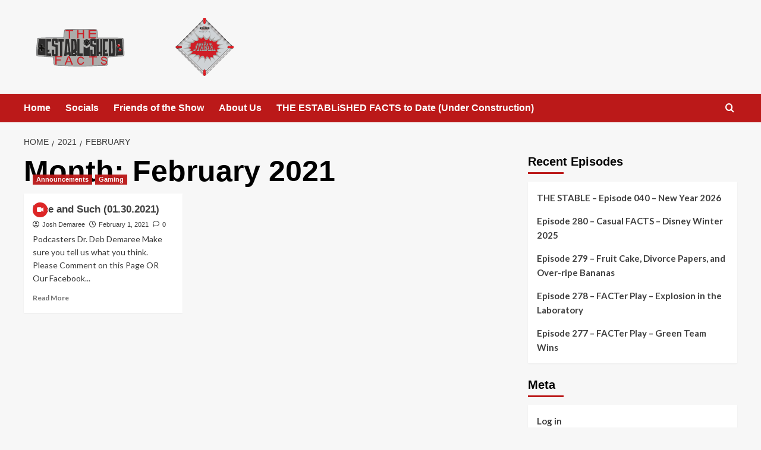

--- FILE ---
content_type: text/html; charset=UTF-8
request_url: https://theestablishedfacts.com/2021/02/
body_size: 12385
content:
<!doctype html>
<html lang="en-US">

<head>
  <meta charset="UTF-8">
  <meta name="viewport" content="width=device-width, initial-scale=1">
  <link rel="profile" href="https://gmpg.org/xfn/11">
  <title>February 2021 &#8211; THE ESTABLiSHED FACTS</title>
<meta name='robots' content='max-image-preview:large' />
<script src="/cdn-cgi/scripts/7d0fa10a/cloudflare-static/rocket-loader.min.js" data-cf-settings="2856ef8d4c53cd36eff6ebf4-|49"></script><link rel='preload' href='https://fonts.googleapis.com/css?family=Source%2BSans%2BPro%3A400%2C700%7CLato%3A400%2C700&#038;subset=latin&#038;display=swap' as='style' onload="this.onload=null;this.rel='stylesheet'" type='text/css' media='all' crossorigin='anonymous'>
<link rel='preconnect' href='https://fonts.googleapis.com' crossorigin='anonymous'>
<link rel='preconnect' href='https://fonts.gstatic.com' crossorigin='anonymous'>
<link rel='dns-prefetch' href='//secure.gravatar.com' />
<link rel='dns-prefetch' href='//stats.wp.com' />
<link rel='dns-prefetch' href='//fonts.googleapis.com' />
<link rel='dns-prefetch' href='//v0.wordpress.com' />
<link rel='preconnect' href='https://fonts.googleapis.com' />
<link rel='preconnect' href='https://fonts.gstatic.com' />
<link rel="alternate" type="application/rss+xml" title="THE ESTABLiSHED FACTS &raquo; Feed" href="https://theestablishedfacts.com/feed/" />
<link rel="alternate" type="application/rss+xml" title="THE ESTABLiSHED FACTS &raquo; Comments Feed" href="https://theestablishedfacts.com/comments/feed/" />
<style id='wp-img-auto-sizes-contain-inline-css' type='text/css'>
img:is([sizes=auto i],[sizes^="auto," i]){contain-intrinsic-size:3000px 1500px}
/*# sourceURL=wp-img-auto-sizes-contain-inline-css */
</style>
<style id='wp-emoji-styles-inline-css' type='text/css'>

	img.wp-smiley, img.emoji {
		display: inline !important;
		border: none !important;
		box-shadow: none !important;
		height: 1em !important;
		width: 1em !important;
		margin: 0 0.07em !important;
		vertical-align: -0.1em !important;
		background: none !important;
		padding: 0 !important;
	}
/*# sourceURL=wp-emoji-styles-inline-css */
</style>
<style id='wp-block-library-inline-css' type='text/css'>
:root{--wp-block-synced-color:#7a00df;--wp-block-synced-color--rgb:122,0,223;--wp-bound-block-color:var(--wp-block-synced-color);--wp-editor-canvas-background:#ddd;--wp-admin-theme-color:#007cba;--wp-admin-theme-color--rgb:0,124,186;--wp-admin-theme-color-darker-10:#006ba1;--wp-admin-theme-color-darker-10--rgb:0,107,160.5;--wp-admin-theme-color-darker-20:#005a87;--wp-admin-theme-color-darker-20--rgb:0,90,135;--wp-admin-border-width-focus:2px}@media (min-resolution:192dpi){:root{--wp-admin-border-width-focus:1.5px}}.wp-element-button{cursor:pointer}:root .has-very-light-gray-background-color{background-color:#eee}:root .has-very-dark-gray-background-color{background-color:#313131}:root .has-very-light-gray-color{color:#eee}:root .has-very-dark-gray-color{color:#313131}:root .has-vivid-green-cyan-to-vivid-cyan-blue-gradient-background{background:linear-gradient(135deg,#00d084,#0693e3)}:root .has-purple-crush-gradient-background{background:linear-gradient(135deg,#34e2e4,#4721fb 50%,#ab1dfe)}:root .has-hazy-dawn-gradient-background{background:linear-gradient(135deg,#faaca8,#dad0ec)}:root .has-subdued-olive-gradient-background{background:linear-gradient(135deg,#fafae1,#67a671)}:root .has-atomic-cream-gradient-background{background:linear-gradient(135deg,#fdd79a,#004a59)}:root .has-nightshade-gradient-background{background:linear-gradient(135deg,#330968,#31cdcf)}:root .has-midnight-gradient-background{background:linear-gradient(135deg,#020381,#2874fc)}:root{--wp--preset--font-size--normal:16px;--wp--preset--font-size--huge:42px}.has-regular-font-size{font-size:1em}.has-larger-font-size{font-size:2.625em}.has-normal-font-size{font-size:var(--wp--preset--font-size--normal)}.has-huge-font-size{font-size:var(--wp--preset--font-size--huge)}.has-text-align-center{text-align:center}.has-text-align-left{text-align:left}.has-text-align-right{text-align:right}.has-fit-text{white-space:nowrap!important}#end-resizable-editor-section{display:none}.aligncenter{clear:both}.items-justified-left{justify-content:flex-start}.items-justified-center{justify-content:center}.items-justified-right{justify-content:flex-end}.items-justified-space-between{justify-content:space-between}.screen-reader-text{border:0;clip-path:inset(50%);height:1px;margin:-1px;overflow:hidden;padding:0;position:absolute;width:1px;word-wrap:normal!important}.screen-reader-text:focus{background-color:#ddd;clip-path:none;color:#444;display:block;font-size:1em;height:auto;left:5px;line-height:normal;padding:15px 23px 14px;text-decoration:none;top:5px;width:auto;z-index:100000}html :where(.has-border-color){border-style:solid}html :where([style*=border-top-color]){border-top-style:solid}html :where([style*=border-right-color]){border-right-style:solid}html :where([style*=border-bottom-color]){border-bottom-style:solid}html :where([style*=border-left-color]){border-left-style:solid}html :where([style*=border-width]){border-style:solid}html :where([style*=border-top-width]){border-top-style:solid}html :where([style*=border-right-width]){border-right-style:solid}html :where([style*=border-bottom-width]){border-bottom-style:solid}html :where([style*=border-left-width]){border-left-style:solid}html :where(img[class*=wp-image-]){height:auto;max-width:100%}:where(figure){margin:0 0 1em}html :where(.is-position-sticky){--wp-admin--admin-bar--position-offset:var(--wp-admin--admin-bar--height,0px)}@media screen and (max-width:600px){html :where(.is-position-sticky){--wp-admin--admin-bar--position-offset:0px}}

/*# sourceURL=wp-block-library-inline-css */
</style><style id='global-styles-inline-css' type='text/css'>
:root{--wp--preset--aspect-ratio--square: 1;--wp--preset--aspect-ratio--4-3: 4/3;--wp--preset--aspect-ratio--3-4: 3/4;--wp--preset--aspect-ratio--3-2: 3/2;--wp--preset--aspect-ratio--2-3: 2/3;--wp--preset--aspect-ratio--16-9: 16/9;--wp--preset--aspect-ratio--9-16: 9/16;--wp--preset--color--black: #000000;--wp--preset--color--cyan-bluish-gray: #abb8c3;--wp--preset--color--white: #ffffff;--wp--preset--color--pale-pink: #f78da7;--wp--preset--color--vivid-red: #cf2e2e;--wp--preset--color--luminous-vivid-orange: #ff6900;--wp--preset--color--luminous-vivid-amber: #fcb900;--wp--preset--color--light-green-cyan: #7bdcb5;--wp--preset--color--vivid-green-cyan: #00d084;--wp--preset--color--pale-cyan-blue: #8ed1fc;--wp--preset--color--vivid-cyan-blue: #0693e3;--wp--preset--color--vivid-purple: #9b51e0;--wp--preset--gradient--vivid-cyan-blue-to-vivid-purple: linear-gradient(135deg,rgb(6,147,227) 0%,rgb(155,81,224) 100%);--wp--preset--gradient--light-green-cyan-to-vivid-green-cyan: linear-gradient(135deg,rgb(122,220,180) 0%,rgb(0,208,130) 100%);--wp--preset--gradient--luminous-vivid-amber-to-luminous-vivid-orange: linear-gradient(135deg,rgb(252,185,0) 0%,rgb(255,105,0) 100%);--wp--preset--gradient--luminous-vivid-orange-to-vivid-red: linear-gradient(135deg,rgb(255,105,0) 0%,rgb(207,46,46) 100%);--wp--preset--gradient--very-light-gray-to-cyan-bluish-gray: linear-gradient(135deg,rgb(238,238,238) 0%,rgb(169,184,195) 100%);--wp--preset--gradient--cool-to-warm-spectrum: linear-gradient(135deg,rgb(74,234,220) 0%,rgb(151,120,209) 20%,rgb(207,42,186) 40%,rgb(238,44,130) 60%,rgb(251,105,98) 80%,rgb(254,248,76) 100%);--wp--preset--gradient--blush-light-purple: linear-gradient(135deg,rgb(255,206,236) 0%,rgb(152,150,240) 100%);--wp--preset--gradient--blush-bordeaux: linear-gradient(135deg,rgb(254,205,165) 0%,rgb(254,45,45) 50%,rgb(107,0,62) 100%);--wp--preset--gradient--luminous-dusk: linear-gradient(135deg,rgb(255,203,112) 0%,rgb(199,81,192) 50%,rgb(65,88,208) 100%);--wp--preset--gradient--pale-ocean: linear-gradient(135deg,rgb(255,245,203) 0%,rgb(182,227,212) 50%,rgb(51,167,181) 100%);--wp--preset--gradient--electric-grass: linear-gradient(135deg,rgb(202,248,128) 0%,rgb(113,206,126) 100%);--wp--preset--gradient--midnight: linear-gradient(135deg,rgb(2,3,129) 0%,rgb(40,116,252) 100%);--wp--preset--font-size--small: 13px;--wp--preset--font-size--medium: 20px;--wp--preset--font-size--large: 36px;--wp--preset--font-size--x-large: 42px;--wp--preset--spacing--20: 0.44rem;--wp--preset--spacing--30: 0.67rem;--wp--preset--spacing--40: 1rem;--wp--preset--spacing--50: 1.5rem;--wp--preset--spacing--60: 2.25rem;--wp--preset--spacing--70: 3.38rem;--wp--preset--spacing--80: 5.06rem;--wp--preset--shadow--natural: 6px 6px 9px rgba(0, 0, 0, 0.2);--wp--preset--shadow--deep: 12px 12px 50px rgba(0, 0, 0, 0.4);--wp--preset--shadow--sharp: 6px 6px 0px rgba(0, 0, 0, 0.2);--wp--preset--shadow--outlined: 6px 6px 0px -3px rgb(255, 255, 255), 6px 6px rgb(0, 0, 0);--wp--preset--shadow--crisp: 6px 6px 0px rgb(0, 0, 0);}:root { --wp--style--global--content-size: 800px;--wp--style--global--wide-size: 1200px; }:where(body) { margin: 0; }.wp-site-blocks > .alignleft { float: left; margin-right: 2em; }.wp-site-blocks > .alignright { float: right; margin-left: 2em; }.wp-site-blocks > .aligncenter { justify-content: center; margin-left: auto; margin-right: auto; }:where(.wp-site-blocks) > * { margin-block-start: 24px; margin-block-end: 0; }:where(.wp-site-blocks) > :first-child { margin-block-start: 0; }:where(.wp-site-blocks) > :last-child { margin-block-end: 0; }:root { --wp--style--block-gap: 24px; }:root :where(.is-layout-flow) > :first-child{margin-block-start: 0;}:root :where(.is-layout-flow) > :last-child{margin-block-end: 0;}:root :where(.is-layout-flow) > *{margin-block-start: 24px;margin-block-end: 0;}:root :where(.is-layout-constrained) > :first-child{margin-block-start: 0;}:root :where(.is-layout-constrained) > :last-child{margin-block-end: 0;}:root :where(.is-layout-constrained) > *{margin-block-start: 24px;margin-block-end: 0;}:root :where(.is-layout-flex){gap: 24px;}:root :where(.is-layout-grid){gap: 24px;}.is-layout-flow > .alignleft{float: left;margin-inline-start: 0;margin-inline-end: 2em;}.is-layout-flow > .alignright{float: right;margin-inline-start: 2em;margin-inline-end: 0;}.is-layout-flow > .aligncenter{margin-left: auto !important;margin-right: auto !important;}.is-layout-constrained > .alignleft{float: left;margin-inline-start: 0;margin-inline-end: 2em;}.is-layout-constrained > .alignright{float: right;margin-inline-start: 2em;margin-inline-end: 0;}.is-layout-constrained > .aligncenter{margin-left: auto !important;margin-right: auto !important;}.is-layout-constrained > :where(:not(.alignleft):not(.alignright):not(.alignfull)){max-width: var(--wp--style--global--content-size);margin-left: auto !important;margin-right: auto !important;}.is-layout-constrained > .alignwide{max-width: var(--wp--style--global--wide-size);}body .is-layout-flex{display: flex;}.is-layout-flex{flex-wrap: wrap;align-items: center;}.is-layout-flex > :is(*, div){margin: 0;}body .is-layout-grid{display: grid;}.is-layout-grid > :is(*, div){margin: 0;}body{padding-top: 0px;padding-right: 0px;padding-bottom: 0px;padding-left: 0px;}a:where(:not(.wp-element-button)){text-decoration: none;}:root :where(.wp-element-button, .wp-block-button__link){background-color: #32373c;border-radius: 0;border-width: 0;color: #fff;font-family: inherit;font-size: inherit;font-style: inherit;font-weight: inherit;letter-spacing: inherit;line-height: inherit;padding-top: calc(0.667em + 2px);padding-right: calc(1.333em + 2px);padding-bottom: calc(0.667em + 2px);padding-left: calc(1.333em + 2px);text-decoration: none;text-transform: inherit;}.has-black-color{color: var(--wp--preset--color--black) !important;}.has-cyan-bluish-gray-color{color: var(--wp--preset--color--cyan-bluish-gray) !important;}.has-white-color{color: var(--wp--preset--color--white) !important;}.has-pale-pink-color{color: var(--wp--preset--color--pale-pink) !important;}.has-vivid-red-color{color: var(--wp--preset--color--vivid-red) !important;}.has-luminous-vivid-orange-color{color: var(--wp--preset--color--luminous-vivid-orange) !important;}.has-luminous-vivid-amber-color{color: var(--wp--preset--color--luminous-vivid-amber) !important;}.has-light-green-cyan-color{color: var(--wp--preset--color--light-green-cyan) !important;}.has-vivid-green-cyan-color{color: var(--wp--preset--color--vivid-green-cyan) !important;}.has-pale-cyan-blue-color{color: var(--wp--preset--color--pale-cyan-blue) !important;}.has-vivid-cyan-blue-color{color: var(--wp--preset--color--vivid-cyan-blue) !important;}.has-vivid-purple-color{color: var(--wp--preset--color--vivid-purple) !important;}.has-black-background-color{background-color: var(--wp--preset--color--black) !important;}.has-cyan-bluish-gray-background-color{background-color: var(--wp--preset--color--cyan-bluish-gray) !important;}.has-white-background-color{background-color: var(--wp--preset--color--white) !important;}.has-pale-pink-background-color{background-color: var(--wp--preset--color--pale-pink) !important;}.has-vivid-red-background-color{background-color: var(--wp--preset--color--vivid-red) !important;}.has-luminous-vivid-orange-background-color{background-color: var(--wp--preset--color--luminous-vivid-orange) !important;}.has-luminous-vivid-amber-background-color{background-color: var(--wp--preset--color--luminous-vivid-amber) !important;}.has-light-green-cyan-background-color{background-color: var(--wp--preset--color--light-green-cyan) !important;}.has-vivid-green-cyan-background-color{background-color: var(--wp--preset--color--vivid-green-cyan) !important;}.has-pale-cyan-blue-background-color{background-color: var(--wp--preset--color--pale-cyan-blue) !important;}.has-vivid-cyan-blue-background-color{background-color: var(--wp--preset--color--vivid-cyan-blue) !important;}.has-vivid-purple-background-color{background-color: var(--wp--preset--color--vivid-purple) !important;}.has-black-border-color{border-color: var(--wp--preset--color--black) !important;}.has-cyan-bluish-gray-border-color{border-color: var(--wp--preset--color--cyan-bluish-gray) !important;}.has-white-border-color{border-color: var(--wp--preset--color--white) !important;}.has-pale-pink-border-color{border-color: var(--wp--preset--color--pale-pink) !important;}.has-vivid-red-border-color{border-color: var(--wp--preset--color--vivid-red) !important;}.has-luminous-vivid-orange-border-color{border-color: var(--wp--preset--color--luminous-vivid-orange) !important;}.has-luminous-vivid-amber-border-color{border-color: var(--wp--preset--color--luminous-vivid-amber) !important;}.has-light-green-cyan-border-color{border-color: var(--wp--preset--color--light-green-cyan) !important;}.has-vivid-green-cyan-border-color{border-color: var(--wp--preset--color--vivid-green-cyan) !important;}.has-pale-cyan-blue-border-color{border-color: var(--wp--preset--color--pale-cyan-blue) !important;}.has-vivid-cyan-blue-border-color{border-color: var(--wp--preset--color--vivid-cyan-blue) !important;}.has-vivid-purple-border-color{border-color: var(--wp--preset--color--vivid-purple) !important;}.has-vivid-cyan-blue-to-vivid-purple-gradient-background{background: var(--wp--preset--gradient--vivid-cyan-blue-to-vivid-purple) !important;}.has-light-green-cyan-to-vivid-green-cyan-gradient-background{background: var(--wp--preset--gradient--light-green-cyan-to-vivid-green-cyan) !important;}.has-luminous-vivid-amber-to-luminous-vivid-orange-gradient-background{background: var(--wp--preset--gradient--luminous-vivid-amber-to-luminous-vivid-orange) !important;}.has-luminous-vivid-orange-to-vivid-red-gradient-background{background: var(--wp--preset--gradient--luminous-vivid-orange-to-vivid-red) !important;}.has-very-light-gray-to-cyan-bluish-gray-gradient-background{background: var(--wp--preset--gradient--very-light-gray-to-cyan-bluish-gray) !important;}.has-cool-to-warm-spectrum-gradient-background{background: var(--wp--preset--gradient--cool-to-warm-spectrum) !important;}.has-blush-light-purple-gradient-background{background: var(--wp--preset--gradient--blush-light-purple) !important;}.has-blush-bordeaux-gradient-background{background: var(--wp--preset--gradient--blush-bordeaux) !important;}.has-luminous-dusk-gradient-background{background: var(--wp--preset--gradient--luminous-dusk) !important;}.has-pale-ocean-gradient-background{background: var(--wp--preset--gradient--pale-ocean) !important;}.has-electric-grass-gradient-background{background: var(--wp--preset--gradient--electric-grass) !important;}.has-midnight-gradient-background{background: var(--wp--preset--gradient--midnight) !important;}.has-small-font-size{font-size: var(--wp--preset--font-size--small) !important;}.has-medium-font-size{font-size: var(--wp--preset--font-size--medium) !important;}.has-large-font-size{font-size: var(--wp--preset--font-size--large) !important;}.has-x-large-font-size{font-size: var(--wp--preset--font-size--x-large) !important;}
/*# sourceURL=global-styles-inline-css */
</style>

<link rel='stylesheet' id='covernews-google-fonts-css' href='https://fonts.googleapis.com/css?family=Source%2BSans%2BPro%3A400%2C700%7CLato%3A400%2C700&#038;subset=latin&#038;display=swap' type='text/css' media='all' />
<link rel='stylesheet' id='covernews-icons-css' href='https://theestablishedfacts.com/wp-content/themes/covernews/assets/icons/style.css?ver=6.9' type='text/css' media='all' />
<link rel='stylesheet' id='bootstrap-css' href='https://theestablishedfacts.com/wp-content/themes/covernews/assets/bootstrap/css/bootstrap.min.css?ver=6.9' type='text/css' media='all' />
<link rel='stylesheet' id='covernews-style-css' href='https://theestablishedfacts.com/wp-content/themes/covernews/style.min.css?ver=6.0.4' type='text/css' media='all' />
<script type="2856ef8d4c53cd36eff6ebf4-text/javascript" src="https://theestablishedfacts.com/wp-includes/js/jquery/jquery.min.js?ver=3.7.1" id="jquery-core-js"></script>
<script type="2856ef8d4c53cd36eff6ebf4-text/javascript" src="https://theestablishedfacts.com/wp-includes/js/jquery/jquery-migrate.min.js?ver=3.4.1" id="jquery-migrate-js"></script>
<link rel="https://api.w.org/" href="https://theestablishedfacts.com/wp-json/" /><link rel="EditURI" type="application/rsd+xml" title="RSD" href="https://theestablishedfacts.com/xmlrpc.php?rsd" />
<meta name="generator" content="WordPress 6.9" />
<meta name="generator" content="Seriously Simple Podcasting 3.14.2" />

<link rel="alternate" type="application/rss+xml" title="Podcast RSS feed" href="https://theestablishedfacts.com/feed/podcast" />

	<style>img#wpstats{display:none}</style>
		<style type="text/css">.recentcomments a{display:inline !important;padding:0 !important;margin:0 !important;}</style>        <style type="text/css">
                        .site-title,
            .site-description {
                position: absolute;
                clip: rect(1px, 1px, 1px, 1px);
                display: none;
            }

                    .elementor-template-full-width .elementor-section.elementor-section-full_width > .elementor-container,
        .elementor-template-full-width .elementor-section.elementor-section-boxed > .elementor-container{
            max-width: 1200px;
        }
        @media (min-width: 1600px){
            .elementor-template-full-width .elementor-section.elementor-section-full_width > .elementor-container,
            .elementor-template-full-width .elementor-section.elementor-section-boxed > .elementor-container{
                max-width: 1600px;
            }
        }
        
        .align-content-left .elementor-section-stretched,
        .align-content-right .elementor-section-stretched {
            max-width: 100%;
            left: 0 !important;
        }


        </style>
        
<!-- Jetpack Open Graph Tags -->
<meta property="og:type" content="website" />
<meta property="og:title" content="February 2021 &#8211; THE ESTABLiSHED FACTS" />
<meta property="og:site_name" content="THE ESTABLiSHED FACTS" />
<meta property="og:image" content="https://theestablishedfacts.com/wp-content/uploads/2022/09/cropped-Combined-Banner.png" />
<meta property="og:image:width" content="1920" />
<meta property="og:image:height" content="480" />
<meta property="og:image:alt" content="" />
<meta property="og:locale" content="en_US" />
<meta name="twitter:site" content="@IndyTEF" />

<!-- End Jetpack Open Graph Tags -->
<link rel="icon" href="https://theestablishedfacts.com/wp-content/uploads/2014/11/cropped-TEFiTunesCover-32x32.jpg" sizes="32x32" />
<link rel="icon" href="https://theestablishedfacts.com/wp-content/uploads/2014/11/cropped-TEFiTunesCover-192x192.jpg" sizes="192x192" />
<link rel="apple-touch-icon" href="https://theestablishedfacts.com/wp-content/uploads/2014/11/cropped-TEFiTunesCover-180x180.jpg" />
<meta name="msapplication-TileImage" content="https://theestablishedfacts.com/wp-content/uploads/2014/11/cropped-TEFiTunesCover-270x270.jpg" />
</head>

<body class="archive date wp-custom-logo wp-embed-responsive wp-theme-covernews hfeed default-content-layout archive-layout-grid scrollup-sticky-header aft-sticky-header aft-sticky-sidebar default aft-container-default aft-main-banner-slider-editors-picks-trending header-image-default align-content-left aft-and">
  
  
  <div id="page" class="site">
    <a class="skip-link screen-reader-text" href="#content">Skip to content</a>

    <div class="header-layout-1">
    <header id="masthead" class="site-header">
        <div class="masthead-banner " >
      <div class="container">
        <div class="row">
          <div class="col-md-4">
            <div class="site-branding">
              <a href="https://theestablishedfacts.com/" class="custom-logo-link" rel="home"><img width="1920" height="480" src="https://theestablishedfacts.com/wp-content/uploads/2022/09/cropped-Combined-Banner.png" class="custom-logo" alt="THE ESTABLiSHED FACTS" decoding="async" fetchpriority="high" srcset="https://theestablishedfacts.com/wp-content/uploads/2022/09/cropped-Combined-Banner.png 1920w, https://theestablishedfacts.com/wp-content/uploads/2022/09/cropped-Combined-Banner-300x75.png 300w, https://theestablishedfacts.com/wp-content/uploads/2022/09/cropped-Combined-Banner-1024x256.png 1024w, https://theestablishedfacts.com/wp-content/uploads/2022/09/cropped-Combined-Banner-768x192.png 768w, https://theestablishedfacts.com/wp-content/uploads/2022/09/cropped-Combined-Banner-1536x384.png 1536w" sizes="(max-width: 1920px) 100vw, 1920px" loading="lazy" /></a>                <p class="site-title font-family-1">
                  <a href="https://theestablishedfacts.com/" rel="home">THE ESTABLiSHED FACTS</a>
                </p>
              
                              <p class="site-description">A podcast about all things gaming</p>
                          </div>
          </div>
          <div class="col-md-8">
                      </div>
        </div>
      </div>
    </div>
    <nav id="site-navigation" class="main-navigation">
      <div class="container">
        <div class="row">
          <div class="kol-12">
            <div class="navigation-container">

              <div class="main-navigation-container-items-wrapper">

                <span class="toggle-menu">
                  <a
                    href="#"
                    class="aft-void-menu"
                    role="button"
                    aria-label="Toggle Primary Menu"
                    aria-controls="primary-menu" aria-expanded="false">
                    <span class="screen-reader-text">Primary Menu</span>
                    <i class="ham"></i>
                  </a>
                </span>
                <span class="af-mobile-site-title-wrap">
                  <a href="https://theestablishedfacts.com/" class="custom-logo-link" rel="home"><img width="1920" height="480" src="https://theestablishedfacts.com/wp-content/uploads/2022/09/cropped-Combined-Banner.png" class="custom-logo" alt="THE ESTABLiSHED FACTS" decoding="async" srcset="https://theestablishedfacts.com/wp-content/uploads/2022/09/cropped-Combined-Banner.png 1920w, https://theestablishedfacts.com/wp-content/uploads/2022/09/cropped-Combined-Banner-300x75.png 300w, https://theestablishedfacts.com/wp-content/uploads/2022/09/cropped-Combined-Banner-1024x256.png 1024w, https://theestablishedfacts.com/wp-content/uploads/2022/09/cropped-Combined-Banner-768x192.png 768w, https://theestablishedfacts.com/wp-content/uploads/2022/09/cropped-Combined-Banner-1536x384.png 1536w" sizes="(max-width: 1920px) 100vw, 1920px" loading="lazy" /></a>                  <p class="site-title font-family-1">
                    <a href="https://theestablishedfacts.com/" rel="home">THE ESTABLiSHED FACTS</a>
                  </p>
                </span>
                <div class="menu main-menu"><ul id="primary-menu" class="menu"><li id="menu-item-85" class="menu-item menu-item-type-custom menu-item-object-custom menu-item-home menu-item-85"><a href="https://theestablishedfacts.com/">Home</a></li>
<li id="menu-item-2455" class="menu-item menu-item-type-custom menu-item-object-custom menu-item-2455"><a href="https://linktr.ee/castingrobot">Socials</a></li>
<li id="menu-item-669" class="menu-item menu-item-type-post_type menu-item-object-page menu-item-669"><a href="https://theestablishedfacts.com/friends-of-the-show/">Friends of the Show</a></li>
<li id="menu-item-344" class="menu-item menu-item-type-post_type menu-item-object-page menu-item-344"><a href="https://theestablishedfacts.com/about-us/">About Us</a></li>
<li id="menu-item-1815" class="menu-item menu-item-type-post_type menu-item-object-page menu-item-1815"><a href="https://theestablishedfacts.com/the-established-facts-to-date/">THE ESTABLiSHED FACTS to Date (Under Construction)</a></li>
</ul></div>              </div>
              <div class="cart-search">

                <div class="af-search-wrap">
                  <div class="search-overlay">
                    <a href="#" title="Search" class="search-icon">
                      <i class="fa fa-search"></i>
                    </a>
                    <div class="af-search-form">
                      <form role="search" method="get" class="search-form" action="https://theestablishedfacts.com/">
				<label>
					<span class="screen-reader-text">Search for:</span>
					<input type="search" class="search-field" placeholder="Search &hellip;" value="" name="s" />
				</label>
				<input type="submit" class="search-submit" value="Search" />
			</form>                    </div>
                  </div>
                </div>
              </div>


            </div>
          </div>
        </div>
      </div>
    </nav>
  </header>
</div>

    
    <div id="content" class="container">
                <div class="em-breadcrumbs font-family-1 covernews-breadcrumbs">
      <div class="row">
        <div role="navigation" aria-label="Breadcrumbs" class="breadcrumb-trail breadcrumbs" itemprop="breadcrumb"><ul class="trail-items" itemscope itemtype="http://schema.org/BreadcrumbList"><meta name="numberOfItems" content="3" /><meta name="itemListOrder" content="Ascending" /><li itemprop="itemListElement" itemscope itemtype="http://schema.org/ListItem" class="trail-item trail-begin"><a href="https://theestablishedfacts.com/" rel="home" itemprop="item"><span itemprop="name">Home</span></a><meta itemprop="position" content="1" /></li><li itemprop="itemListElement" itemscope itemtype="http://schema.org/ListItem" class="trail-item"><a href="https://theestablishedfacts.com/2021/" itemprop="item"><span itemprop="name">2021</span></a><meta itemprop="position" content="2" /></li><li itemprop="itemListElement" itemscope itemtype="http://schema.org/ListItem" class="trail-item trail-end"><a href="https://theestablishedfacts.com/2021/02/" itemprop="item"><span itemprop="name">February</span></a><meta itemprop="position" content="3" /></li></ul></div>      </div>
    </div>
    <div class="section-block-upper row">

                <div id="primary" class="content-area">
                    <main id="main" class="site-main aft-archive-post">

                        
                            <header class="header-title-wrapper1">
                                <h1 class="page-title">Month: <span>February 2021</span></h1>                            </header><!-- .header-title-wrapper -->
                            <div class="row">
                            <div id="aft-inner-row">
                            

        <article id="post-1772" class="col-lg-4 col-sm-4 col-md-4 latest-posts-grid post-1772 post type-post status-publish format-video has-post-thumbnail hentry category-announcements category-gaming post_format-post-format-video"                 data-mh="archive-layout-grid">
            
<div class="align-items-center has-post-image">
  <div class="spotlight-post">
    <figure class="categorised-article inside-img">
      <div class="categorised-article-wrapper">
        <div class="data-bg-hover data-bg-categorised read-bg-img">
          <a href="https://theestablishedfacts.com/2021/02/dice-and-such-01-30-2021/"
            aria-label="Dice and Such (01.30.2021)">
            <img width="300" height="127" src="https://theestablishedfacts.com/wp-content/uploads/2020/07/TEF_Logo_2-Doc-300x127.png" class="attachment-medium size-medium wp-post-image" alt="TEF_Logo_2 - Doc" decoding="async" srcset="https://theestablishedfacts.com/wp-content/uploads/2020/07/TEF_Logo_2-Doc-300x127.png 300w, https://theestablishedfacts.com/wp-content/uploads/2020/07/TEF_Logo_2-Doc-1024x435.png 1024w, https://theestablishedfacts.com/wp-content/uploads/2020/07/TEF_Logo_2-Doc-768x326.png 768w, https://theestablishedfacts.com/wp-content/uploads/2020/07/TEF_Logo_2-Doc-1536x653.png 1536w, https://theestablishedfacts.com/wp-content/uploads/2020/07/TEF_Logo_2-Doc-2048x870.png 2048w" sizes="(max-width: 300px) 100vw, 300px" loading="lazy" />          </a>
        </div>
        <div class='em-post-format'><i class='fas fa-video'></i></div>        <div class="figure-categories figure-categories-bg">
          <ul class="cat-links"><li class="meta-category">
                             <a class="covernews-categories category-color-1"
                            href="https://theestablishedfacts.com/category/announcements/" 
                            aria-label="View all posts in Announcements"> 
                                 Announcements
                             </a>
                        </li><li class="meta-category">
                             <a class="covernews-categories category-color-1"
                            href="https://theestablishedfacts.com/category/gaming/" 
                            aria-label="View all posts in Gaming"> 
                                 Gaming
                             </a>
                        </li></ul>        </div>
      </div>

    </figure>
    <figcaption>

      <h3 class="article-title article-title-1">
        <a href="https://theestablishedfacts.com/2021/02/dice-and-such-01-30-2021/">
          Dice and Such (01.30.2021)        </a>
      </h3>
      <div class="grid-item-metadata">
        
    <span class="author-links">

      
        <span class="item-metadata posts-author">
          <i class="far fa-user-circle"></i>
                          <a href="https://theestablishedfacts.com/author/admin/">
                    Josh Demaree                </a>
               </span>
                    <span class="item-metadata posts-date">
          <i class="far fa-clock"></i>
          <a href="https://theestablishedfacts.com/2021/02/">
            February 1, 2021          </a>
        </span>
                      <span class="aft-comment-count">
            <a href="https://theestablishedfacts.com/2021/02/dice-and-such-01-30-2021/">
              <i class="far fa-comment"></i>
              <span class="aft-show-hover">
                0              </span>
            </a>
          </span>
          </span>
      </div>
              <div class="full-item-discription">
          <div class="post-description">
            <p>Podcasters Dr. Deb Demaree Make sure you tell us what you think. Please Comment on this Page OR Our Facebook...</p>
<div class="aft-readmore-wrapper">
              <a href="https://theestablishedfacts.com/2021/02/dice-and-such-01-30-2021/" class="aft-readmore" aria-label="Read more about Dice and Such (01.30.2021)">Read More<span class="screen-reader-text">Read more about Dice and Such (01.30.2021)</span></a>
          </div>

          </div>
        </div>
          </figcaption>
  </div>
  </div>        </article>
                                </div>
                            <div class="col col-ten">
                                <div class="covernews-pagination">
                                                                    </div>
                            </div>
                                            </div>
                    </main><!-- #main -->
                </div><!-- #primary -->

                <aside id="secondary" class="widget-area sidebar-sticky-top">
				<div id="recent-podcast-episodes-2" class="widget covernews-widget widget_recent_entries widget_recent_episodes">			<h2 class="widget-title widget-title-1"><span>Recent Episodes</span></h2>		<ul>
						<li>
				<a href="https://theestablishedfacts.com/2026/01/the-stable-episode-040-new-year-2026/">THE STABLE &#8211; Episode 040 &#8211; New Year 2026</a>
							</li>
					<li>
				<a href="https://theestablishedfacts.com/2026/01/episode-280-casual-facts-disney-winter-2025/">Episode 280 &#8211; Casual FACTS &#8211; Disney Winter 2025</a>
							</li>
					<li>
				<a href="https://theestablishedfacts.com/2025/12/episode-279-fruit-cake-divorce-papers-and-over-ripe-bananas/">Episode 279 &#8211; Fruit Cake, Divorce Papers, and Over-ripe Bananas</a>
							</li>
					<li>
				<a href="https://theestablishedfacts.com/2025/12/episode-278-facter-play-explosion-in-the-laboratory/">Episode 278 &#8211; FACTer Play &#8211; Explosion in the Laboratory</a>
							</li>
					<li>
				<a href="https://theestablishedfacts.com/2025/10/episode-277-facter-play-green-team-wins/">Episode 277 &#8211; FACTer Play &#8211; Green Team Wins</a>
							</li>
				</ul>
			</div>			<div id="meta-2" class="widget covernews-widget widget_meta"><h2 class="widget-title widget-title-1"><span>Meta</span></h2>
		<ul>
						<li><a href="https://theestablishedfacts.com/wp-login.php">Log in</a></li>
			<li><a href="https://theestablishedfacts.com/feed/">Entries feed</a></li>
			<li><a href="https://theestablishedfacts.com/comments/feed/">Comments feed</a></li>

			<li><a href="https://wordpress.org/">WordPress.org</a></li>
		</ul>

		</div><div id="search-2" class="widget covernews-widget widget_search"><h2 class="widget-title widget-title-1"><span>Search</span></h2><form role="search" method="get" class="search-form" action="https://theestablishedfacts.com/">
				<label>
					<span class="screen-reader-text">Search for:</span>
					<input type="search" class="search-field" placeholder="Search &hellip;" value="" name="s" />
				</label>
				<input type="submit" class="search-submit" value="Search" />
			</form></div><div id="categories-2" class="widget covernews-widget widget_categories"><h2 class="widget-title widget-title-1"><span>Categories</span></h2>
			<ul>
					<li class="cat-item cat-item-2"><a href="https://theestablishedfacts.com/category/announcements/">Announcements</a>
</li>
	<li class="cat-item cat-item-3"><a href="https://theestablishedfacts.com/category/gaming/">Gaming</a>
</li>
	<li class="cat-item cat-item-5"><a href="https://theestablishedfacts.com/category/podcasts/">Podcasts</a>
</li>
	<li class="cat-item cat-item-4"><a href="https://theestablishedfacts.com/category/shopping/">Shopping</a>
</li>
	<li class="cat-item cat-item-26"><a href="https://theestablishedfacts.com/category/the-stable/">The Stable</a>
</li>
	<li class="cat-item cat-item-28"><a href="https://theestablishedfacts.com/category/wrestling/">Wrestling</a>
</li>
			</ul>

			</div><div id="recent-comments-2" class="widget covernews-widget widget_recent_comments"><h2 class="widget-title widget-title-1"><span>Recent Comments</span></h2><ul id="recentcomments"><li class="recentcomments"><span class="comment-author-link"><a href="https://theestablishedfacts.com/2024/01/episode-254-year-in-re-preview-part-2/" class="url" rel="ugc">tata mito</a></span> on <a href="https://theestablishedfacts.com/2024/01/episode-254-year-in-re-preview-part-2/#comment-43399">Episode 254 &#8211; Year in Re-Preview &#8211; Part 2</a></li><li class="recentcomments"><span class="comment-author-link">Eduardo R Rios</span> on <a href="https://theestablishedfacts.com/about-us/#comment-38554">About Us</a></li><li class="recentcomments"><span class="comment-author-link"><a href="http://www.bryanoneill.com" class="url" rel="ugc external nofollow">Bryan</a></span> on <a href="https://theestablishedfacts.com/about-us/#comment-36344">About Us</a></li><li class="recentcomments"><span class="comment-author-link"><a href="https://gamingballistic.com/2018/04/26/10464/" class="url" rel="ugc external nofollow">Dragon Heresy: The Last 48 Hours - Gaming Ballistic</a></span> on <a href="https://theestablishedfacts.com/2018/04/episode-170-douglas-cole-dragon-heresy-part-1/#comment-36280">Episode 170 &#8211; Douglas Cole Dragon Heresy Part 1</a></li><li class="recentcomments"><span class="comment-author-link"><a href="https://gamingballistic.com/2018/04/12/dragon-heresy-podcast-roundup/" class="url" rel="ugc external nofollow">Dragon Heresy Podcast Roundup - Gaming Ballistic</a></span> on <a href="https://theestablishedfacts.com/2018/04/episode-170-douglas-cole-dragon-heresy-part-1/#comment-36252">Episode 170 &#8211; Douglas Cole Dragon Heresy Part 1</a></li></ul></div><div id="archives-2" class="widget covernews-widget widget_archive"><h2 class="widget-title widget-title-1"><span>Archives</span></h2>		<label class="screen-reader-text" for="archives-dropdown-2">Archives</label>
		<select id="archives-dropdown-2" name="archive-dropdown">
			
			<option value="">Select Month</option>
				<option value='https://theestablishedfacts.com/2026/01/'> January 2026 </option>
	<option value='https://theestablishedfacts.com/2025/12/'> December 2025 </option>
	<option value='https://theestablishedfacts.com/2025/10/'> October 2025 </option>
	<option value='https://theestablishedfacts.com/2025/09/'> September 2025 </option>
	<option value='https://theestablishedfacts.com/2025/08/'> August 2025 </option>
	<option value='https://theestablishedfacts.com/2025/07/'> July 2025 </option>
	<option value='https://theestablishedfacts.com/2025/06/'> June 2025 </option>
	<option value='https://theestablishedfacts.com/2025/05/'> May 2025 </option>
	<option value='https://theestablishedfacts.com/2025/04/'> April 2025 </option>
	<option value='https://theestablishedfacts.com/2025/02/'> February 2025 </option>
	<option value='https://theestablishedfacts.com/2024/12/'> December 2024 </option>
	<option value='https://theestablishedfacts.com/2024/11/'> November 2024 </option>
	<option value='https://theestablishedfacts.com/2024/10/'> October 2024 </option>
	<option value='https://theestablishedfacts.com/2024/09/'> September 2024 </option>
	<option value='https://theestablishedfacts.com/2024/08/'> August 2024 </option>
	<option value='https://theestablishedfacts.com/2024/07/'> July 2024 </option>
	<option value='https://theestablishedfacts.com/2024/06/'> June 2024 </option>
	<option value='https://theestablishedfacts.com/2024/05/'> May 2024 </option>
	<option value='https://theestablishedfacts.com/2024/04/'> April 2024 </option>
	<option value='https://theestablishedfacts.com/2024/01/'> January 2024 </option>
	<option value='https://theestablishedfacts.com/2023/11/'> November 2023 </option>
	<option value='https://theestablishedfacts.com/2023/10/'> October 2023 </option>
	<option value='https://theestablishedfacts.com/2023/09/'> September 2023 </option>
	<option value='https://theestablishedfacts.com/2023/08/'> August 2023 </option>
	<option value='https://theestablishedfacts.com/2023/07/'> July 2023 </option>
	<option value='https://theestablishedfacts.com/2023/06/'> June 2023 </option>
	<option value='https://theestablishedfacts.com/2023/05/'> May 2023 </option>
	<option value='https://theestablishedfacts.com/2023/03/'> March 2023 </option>
	<option value='https://theestablishedfacts.com/2023/02/'> February 2023 </option>
	<option value='https://theestablishedfacts.com/2023/01/'> January 2023 </option>
	<option value='https://theestablishedfacts.com/2022/12/'> December 2022 </option>
	<option value='https://theestablishedfacts.com/2022/11/'> November 2022 </option>
	<option value='https://theestablishedfacts.com/2022/10/'> October 2022 </option>
	<option value='https://theestablishedfacts.com/2022/09/'> September 2022 </option>
	<option value='https://theestablishedfacts.com/2022/08/'> August 2022 </option>
	<option value='https://theestablishedfacts.com/2022/07/'> July 2022 </option>
	<option value='https://theestablishedfacts.com/2022/06/'> June 2022 </option>
	<option value='https://theestablishedfacts.com/2022/04/'> April 2022 </option>
	<option value='https://theestablishedfacts.com/2022/03/'> March 2022 </option>
	<option value='https://theestablishedfacts.com/2022/02/'> February 2022 </option>
	<option value='https://theestablishedfacts.com/2022/01/'> January 2022 </option>
	<option value='https://theestablishedfacts.com/2021/12/'> December 2021 </option>
	<option value='https://theestablishedfacts.com/2021/11/'> November 2021 </option>
	<option value='https://theestablishedfacts.com/2021/10/'> October 2021 </option>
	<option value='https://theestablishedfacts.com/2021/08/'> August 2021 </option>
	<option value='https://theestablishedfacts.com/2021/07/'> July 2021 </option>
	<option value='https://theestablishedfacts.com/2021/06/'> June 2021 </option>
	<option value='https://theestablishedfacts.com/2021/05/'> May 2021 </option>
	<option value='https://theestablishedfacts.com/2021/04/'> April 2021 </option>
	<option value='https://theestablishedfacts.com/2021/03/'> March 2021 </option>
	<option value='https://theestablishedfacts.com/2021/02/' selected='selected'> February 2021 </option>
	<option value='https://theestablishedfacts.com/2021/01/'> January 2021 </option>
	<option value='https://theestablishedfacts.com/2020/11/'> November 2020 </option>
	<option value='https://theestablishedfacts.com/2020/09/'> September 2020 </option>
	<option value='https://theestablishedfacts.com/2020/08/'> August 2020 </option>
	<option value='https://theestablishedfacts.com/2020/07/'> July 2020 </option>
	<option value='https://theestablishedfacts.com/2020/05/'> May 2020 </option>
	<option value='https://theestablishedfacts.com/2020/03/'> March 2020 </option>
	<option value='https://theestablishedfacts.com/2020/02/'> February 2020 </option>
	<option value='https://theestablishedfacts.com/2020/01/'> January 2020 </option>
	<option value='https://theestablishedfacts.com/2019/12/'> December 2019 </option>
	<option value='https://theestablishedfacts.com/2019/11/'> November 2019 </option>
	<option value='https://theestablishedfacts.com/2019/10/'> October 2019 </option>
	<option value='https://theestablishedfacts.com/2019/09/'> September 2019 </option>
	<option value='https://theestablishedfacts.com/2019/08/'> August 2019 </option>
	<option value='https://theestablishedfacts.com/2019/07/'> July 2019 </option>
	<option value='https://theestablishedfacts.com/2019/06/'> June 2019 </option>
	<option value='https://theestablishedfacts.com/2019/05/'> May 2019 </option>
	<option value='https://theestablishedfacts.com/2019/04/'> April 2019 </option>
	<option value='https://theestablishedfacts.com/2019/03/'> March 2019 </option>
	<option value='https://theestablishedfacts.com/2019/02/'> February 2019 </option>
	<option value='https://theestablishedfacts.com/2019/01/'> January 2019 </option>
	<option value='https://theestablishedfacts.com/2018/12/'> December 2018 </option>
	<option value='https://theestablishedfacts.com/2018/11/'> November 2018 </option>
	<option value='https://theestablishedfacts.com/2018/10/'> October 2018 </option>
	<option value='https://theestablishedfacts.com/2018/09/'> September 2018 </option>
	<option value='https://theestablishedfacts.com/2018/08/'> August 2018 </option>
	<option value='https://theestablishedfacts.com/2018/07/'> July 2018 </option>
	<option value='https://theestablishedfacts.com/2018/06/'> June 2018 </option>
	<option value='https://theestablishedfacts.com/2018/05/'> May 2018 </option>
	<option value='https://theestablishedfacts.com/2018/04/'> April 2018 </option>
	<option value='https://theestablishedfacts.com/2018/03/'> March 2018 </option>
	<option value='https://theestablishedfacts.com/2018/02/'> February 2018 </option>
	<option value='https://theestablishedfacts.com/2018/01/'> January 2018 </option>
	<option value='https://theestablishedfacts.com/2017/12/'> December 2017 </option>
	<option value='https://theestablishedfacts.com/2017/11/'> November 2017 </option>
	<option value='https://theestablishedfacts.com/2017/10/'> October 2017 </option>
	<option value='https://theestablishedfacts.com/2017/09/'> September 2017 </option>
	<option value='https://theestablishedfacts.com/2017/08/'> August 2017 </option>
	<option value='https://theestablishedfacts.com/2017/07/'> July 2017 </option>
	<option value='https://theestablishedfacts.com/2017/06/'> June 2017 </option>
	<option value='https://theestablishedfacts.com/2017/05/'> May 2017 </option>
	<option value='https://theestablishedfacts.com/2017/04/'> April 2017 </option>
	<option value='https://theestablishedfacts.com/2017/03/'> March 2017 </option>
	<option value='https://theestablishedfacts.com/2017/02/'> February 2017 </option>
	<option value='https://theestablishedfacts.com/2017/01/'> January 2017 </option>
	<option value='https://theestablishedfacts.com/2016/12/'> December 2016 </option>
	<option value='https://theestablishedfacts.com/2016/11/'> November 2016 </option>
	<option value='https://theestablishedfacts.com/2016/10/'> October 2016 </option>
	<option value='https://theestablishedfacts.com/2016/09/'> September 2016 </option>
	<option value='https://theestablishedfacts.com/2016/08/'> August 2016 </option>
	<option value='https://theestablishedfacts.com/2016/07/'> July 2016 </option>
	<option value='https://theestablishedfacts.com/2016/06/'> June 2016 </option>
	<option value='https://theestablishedfacts.com/2016/05/'> May 2016 </option>
	<option value='https://theestablishedfacts.com/2016/04/'> April 2016 </option>
	<option value='https://theestablishedfacts.com/2016/03/'> March 2016 </option>
	<option value='https://theestablishedfacts.com/2016/02/'> February 2016 </option>
	<option value='https://theestablishedfacts.com/2016/01/'> January 2016 </option>
	<option value='https://theestablishedfacts.com/2015/12/'> December 2015 </option>
	<option value='https://theestablishedfacts.com/2015/11/'> November 2015 </option>
	<option value='https://theestablishedfacts.com/2015/10/'> October 2015 </option>
	<option value='https://theestablishedfacts.com/2015/09/'> September 2015 </option>
	<option value='https://theestablishedfacts.com/2015/08/'> August 2015 </option>
	<option value='https://theestablishedfacts.com/2015/07/'> July 2015 </option>
	<option value='https://theestablishedfacts.com/2015/06/'> June 2015 </option>
	<option value='https://theestablishedfacts.com/2015/05/'> May 2015 </option>
	<option value='https://theestablishedfacts.com/2015/04/'> April 2015 </option>
	<option value='https://theestablishedfacts.com/2015/03/'> March 2015 </option>
	<option value='https://theestablishedfacts.com/2015/02/'> February 2015 </option>
	<option value='https://theestablishedfacts.com/2015/01/'> January 2015 </option>
	<option value='https://theestablishedfacts.com/2014/12/'> December 2014 </option>
	<option value='https://theestablishedfacts.com/2014/11/'> November 2014 </option>
	<option value='https://theestablishedfacts.com/2014/10/'> October 2014 </option>
	<option value='https://theestablishedfacts.com/2014/09/'> September 2014 </option>
	<option value='https://theestablishedfacts.com/2014/08/'> August 2014 </option>
	<option value='https://theestablishedfacts.com/2014/07/'> July 2014 </option>
	<option value='https://theestablishedfacts.com/2014/06/'> June 2014 </option>
	<option value='https://theestablishedfacts.com/2014/05/'> May 2014 </option>
	<option value='https://theestablishedfacts.com/2014/04/'> April 2014 </option>
	<option value='https://theestablishedfacts.com/2014/03/'> March 2014 </option>
	<option value='https://theestablishedfacts.com/2014/02/'> February 2014 </option>
	<option value='https://theestablishedfacts.com/2014/01/'> January 2014 </option>
	<option value='https://theestablishedfacts.com/2013/12/'> December 2013 </option>
	<option value='https://theestablishedfacts.com/2013/11/'> November 2013 </option>
	<option value='https://theestablishedfacts.com/2013/10/'> October 2013 </option>
	<option value='https://theestablishedfacts.com/2013/09/'> September 2013 </option>
	<option value='https://theestablishedfacts.com/2013/08/'> August 2013 </option>
	<option value='https://theestablishedfacts.com/2013/07/'> July 2013 </option>
	<option value='https://theestablishedfacts.com/2013/06/'> June 2013 </option>
	<option value='https://theestablishedfacts.com/2013/05/'> May 2013 </option>
	<option value='https://theestablishedfacts.com/2013/04/'> April 2013 </option>
	<option value='https://theestablishedfacts.com/2013/03/'> March 2013 </option>
	<option value='https://theestablishedfacts.com/2013/02/'> February 2013 </option>
	<option value='https://theestablishedfacts.com/2013/01/'> January 2013 </option>
	<option value='https://theestablishedfacts.com/2012/12/'> December 2012 </option>
	<option value='https://theestablishedfacts.com/2012/11/'> November 2012 </option>
	<option value='https://theestablishedfacts.com/2012/10/'> October 2012 </option>
	<option value='https://theestablishedfacts.com/2012/09/'> September 2012 </option>
	<option value='https://theestablishedfacts.com/2012/08/'> August 2012 </option>
	<option value='https://theestablishedfacts.com/2012/07/'> July 2012 </option>
	<option value='https://theestablishedfacts.com/2012/06/'> June 2012 </option>
	<option value='https://theestablishedfacts.com/2012/05/'> May 2012 </option>
	<option value='https://theestablishedfacts.com/2012/04/'> April 2012 </option>
	<option value='https://theestablishedfacts.com/2012/03/'> March 2012 </option>
	<option value='https://theestablishedfacts.com/2012/02/'> February 2012 </option>
	<option value='https://theestablishedfacts.com/2012/01/'> January 2012 </option>
	<option value='https://theestablishedfacts.com/2011/12/'> December 2011 </option>
	<option value='https://theestablishedfacts.com/2011/11/'> November 2011 </option>
	<option value='https://theestablishedfacts.com/2011/10/'> October 2011 </option>
	<option value='https://theestablishedfacts.com/2011/09/'> September 2011 </option>
	<option value='https://theestablishedfacts.com/2011/08/'> August 2011 </option>
	<option value='https://theestablishedfacts.com/2011/07/'> July 2011 </option>

		</select>

			<script type="2856ef8d4c53cd36eff6ebf4-text/javascript">
/* <![CDATA[ */

( ( dropdownId ) => {
	const dropdown = document.getElementById( dropdownId );
	function onSelectChange() {
		setTimeout( () => {
			if ( 'escape' === dropdown.dataset.lastkey ) {
				return;
			}
			if ( dropdown.value ) {
				document.location.href = dropdown.value;
			}
		}, 250 );
	}
	function onKeyUp( event ) {
		if ( 'Escape' === event.key ) {
			dropdown.dataset.lastkey = 'escape';
		} else {
			delete dropdown.dataset.lastkey;
		}
	}
	function onClick() {
		delete dropdown.dataset.lastkey;
	}
	dropdown.addEventListener( 'keyup', onKeyUp );
	dropdown.addEventListener( 'click', onClick );
	dropdown.addEventListener( 'change', onSelectChange );
})( "archives-dropdown-2" );

//# sourceURL=WP_Widget_Archives%3A%3Awidget
/* ]]> */
</script>
</div><div id="search-2" class="widget covernews-widget widget_search"><h2 class="widget-title widget-title-1"><span>Search</span></h2><form role="search" method="get" class="search-form" action="https://theestablishedfacts.com/">
				<label>
					<span class="screen-reader-text">Search for:</span>
					<input type="search" class="search-field" placeholder="Search &hellip;" value="" name="s" />
				</label>
				<input type="submit" class="search-submit" value="Search" />
			</form></div><div id="categories-2" class="widget covernews-widget widget_categories"><h2 class="widget-title widget-title-1"><span>Categories</span></h2>
			<ul>
					<li class="cat-item cat-item-2"><a href="https://theestablishedfacts.com/category/announcements/">Announcements</a>
</li>
	<li class="cat-item cat-item-3"><a href="https://theestablishedfacts.com/category/gaming/">Gaming</a>
</li>
	<li class="cat-item cat-item-5"><a href="https://theestablishedfacts.com/category/podcasts/">Podcasts</a>
</li>
	<li class="cat-item cat-item-4"><a href="https://theestablishedfacts.com/category/shopping/">Shopping</a>
</li>
	<li class="cat-item cat-item-26"><a href="https://theestablishedfacts.com/category/the-stable/">The Stable</a>
</li>
	<li class="cat-item cat-item-28"><a href="https://theestablishedfacts.com/category/wrestling/">Wrestling</a>
</li>
			</ul>

			</div></aside><!-- #secondary -->
        </div>

</div>

<div class="af-main-banner-latest-posts grid-layout">
  <div class="container">
    <div class="row">
      <div class="widget-title-section">
            <h2 class="widget-title header-after1">
      <span class="header-after ">
                You may have missed      </span>
    </h2>

      </div>
      <div class="row">
                    <div class="col-sm-15 latest-posts-grid" data-mh="latest-posts-grid">
              <div class="spotlight-post">
                <figure class="categorised-article inside-img">
                  <div class="categorised-article-wrapper">
                    <div class="data-bg-hover data-bg-categorised read-bg-img">
                      <a href="https://theestablishedfacts.com/2026/01/the-stable-episode-040-new-year-2026/"
                        aria-label="THE STABLE &#8211; Episode 040 &#8211; New Year 2026">
                        <img width="300" height="169" src="https://theestablishedfacts.com/wp-content/uploads/2026/01/SNME-Cena-300x169.jpg" class="attachment-medium size-medium wp-post-image" alt="SNME Cena" decoding="async" loading="lazy" srcset="https://theestablishedfacts.com/wp-content/uploads/2026/01/SNME-Cena-300x169.jpg 300w, https://theestablishedfacts.com/wp-content/uploads/2026/01/SNME-Cena-1024x576.jpg 1024w, https://theestablishedfacts.com/wp-content/uploads/2026/01/SNME-Cena-768x432.jpg 768w, https://theestablishedfacts.com/wp-content/uploads/2026/01/SNME-Cena.jpg 1200w" sizes="auto, (max-width: 300px) 100vw, 300px" />                      </a>
                    </div>
                  </div>
                  <div class='em-post-format'><i class='fas fa-video'></i></div>                  <div class="figure-categories figure-categories-bg">

                    <ul class="cat-links"><li class="meta-category">
                             <a class="covernews-categories category-color-1"
                            href="https://theestablishedfacts.com/category/announcements/" 
                            aria-label="View all posts in Announcements"> 
                                 Announcements
                             </a>
                        </li><li class="meta-category">
                             <a class="covernews-categories category-color-1"
                            href="https://theestablishedfacts.com/category/podcasts/" 
                            aria-label="View all posts in Podcasts"> 
                                 Podcasts
                             </a>
                        </li><li class="meta-category">
                             <a class="covernews-categories category-color-1"
                            href="https://theestablishedfacts.com/category/the-stable/" 
                            aria-label="View all posts in The Stable"> 
                                 The Stable
                             </a>
                        </li><li class="meta-category">
                             <a class="covernews-categories category-color-1"
                            href="https://theestablishedfacts.com/category/wrestling/" 
                            aria-label="View all posts in Wrestling"> 
                                 Wrestling
                             </a>
                        </li></ul>                  </div>
                </figure>

                <figcaption>

                  <h3 class="article-title article-title-1">
                    <a href="https://theestablishedfacts.com/2026/01/the-stable-episode-040-new-year-2026/">
                      THE STABLE &#8211; Episode 040 &#8211; New Year 2026                    </a>
                  </h3>
                  <div class="grid-item-metadata">
                    
    <span class="author-links">

      
        <span class="item-metadata posts-author">
          <i class="far fa-user-circle"></i>
                          <a href="https://theestablishedfacts.com/author/admin/">
                    Josh Demaree                </a>
               </span>
                    <span class="item-metadata posts-date">
          <i class="far fa-clock"></i>
          <a href="https://theestablishedfacts.com/2026/01/">
            January 20, 2026          </a>
        </span>
                      <span class="aft-comment-count">
            <a href="https://theestablishedfacts.com/2026/01/the-stable-episode-040-new-year-2026/">
              <i class="far fa-comment"></i>
              <span class="aft-show-hover">
                0              </span>
            </a>
          </span>
          </span>
                  </div>
                </figcaption>
              </div>
            </div>
                      <div class="col-sm-15 latest-posts-grid" data-mh="latest-posts-grid">
              <div class="spotlight-post">
                <figure class="categorised-article inside-img">
                  <div class="categorised-article-wrapper">
                    <div class="data-bg-hover data-bg-categorised read-bg-img">
                      <a href="https://theestablishedfacts.com/2026/01/episode-280-casual-facts-disney-winter-2025/"
                        aria-label="Episode 280 &#8211; Casual FACTS &#8211; Disney Winter 2025">
                        <img width="300" height="171" src="https://theestablishedfacts.com/wp-content/uploads/2026/01/280-Thumbnail-300x171.jpg" class="attachment-medium size-medium wp-post-image" alt="280 Thumbnail" decoding="async" loading="lazy" srcset="https://theestablishedfacts.com/wp-content/uploads/2026/01/280-Thumbnail-300x171.jpg 300w, https://theestablishedfacts.com/wp-content/uploads/2026/01/280-Thumbnail-1024x585.jpg 1024w, https://theestablishedfacts.com/wp-content/uploads/2026/01/280-Thumbnail-768x439.jpg 768w, https://theestablishedfacts.com/wp-content/uploads/2026/01/280-Thumbnail.jpg 1344w" sizes="auto, (max-width: 300px) 100vw, 300px" />                      </a>
                    </div>
                  </div>
                  <div class='em-post-format'><i class='fas fa-video'></i></div>                  <div class="figure-categories figure-categories-bg">

                    <ul class="cat-links"><li class="meta-category">
                             <a class="covernews-categories category-color-1"
                            href="https://theestablishedfacts.com/category/announcements/" 
                            aria-label="View all posts in Announcements"> 
                                 Announcements
                             </a>
                        </li><li class="meta-category">
                             <a class="covernews-categories category-color-1"
                            href="https://theestablishedfacts.com/category/gaming/" 
                            aria-label="View all posts in Gaming"> 
                                 Gaming
                             </a>
                        </li><li class="meta-category">
                             <a class="covernews-categories category-color-1"
                            href="https://theestablishedfacts.com/category/podcasts/" 
                            aria-label="View all posts in Podcasts"> 
                                 Podcasts
                             </a>
                        </li></ul>                  </div>
                </figure>

                <figcaption>

                  <h3 class="article-title article-title-1">
                    <a href="https://theestablishedfacts.com/2026/01/episode-280-casual-facts-disney-winter-2025/">
                      Episode 280 &#8211; Casual FACTS &#8211; Disney Winter 2025                    </a>
                  </h3>
                  <div class="grid-item-metadata">
                    
    <span class="author-links">

      
        <span class="item-metadata posts-author">
          <i class="far fa-user-circle"></i>
                          <a href="https://theestablishedfacts.com/author/admin/">
                    Josh Demaree                </a>
               </span>
                    <span class="item-metadata posts-date">
          <i class="far fa-clock"></i>
          <a href="https://theestablishedfacts.com/2026/01/">
            January 5, 2026          </a>
        </span>
                      <span class="aft-comment-count">
            <a href="https://theestablishedfacts.com/2026/01/episode-280-casual-facts-disney-winter-2025/">
              <i class="far fa-comment"></i>
              <span class="aft-show-hover">
                0              </span>
            </a>
          </span>
          </span>
                  </div>
                </figcaption>
              </div>
            </div>
                      <div class="col-sm-15 latest-posts-grid" data-mh="latest-posts-grid">
              <div class="spotlight-post">
                <figure class="categorised-article inside-img">
                  <div class="categorised-article-wrapper">
                    <div class="data-bg-hover data-bg-categorised read-bg-img">
                      <a href="https://theestablishedfacts.com/2025/12/episode-279-fruit-cake-divorce-papers-and-over-ripe-bananas/"
                        aria-label="Episode 279 &#8211; Fruit Cake, Divorce Papers, and Over-ripe Bananas">
                        <img width="300" height="169" src="https://theestablishedfacts.com/wp-content/uploads/2025/12/Thumbnail-1-300x169.jpg" class="attachment-medium size-medium wp-post-image" alt="Thumbnail" decoding="async" loading="lazy" srcset="https://theestablishedfacts.com/wp-content/uploads/2025/12/Thumbnail-1-300x169.jpg 300w, https://theestablishedfacts.com/wp-content/uploads/2025/12/Thumbnail-1-1024x576.jpg 1024w, https://theestablishedfacts.com/wp-content/uploads/2025/12/Thumbnail-1-768x432.jpg 768w, https://theestablishedfacts.com/wp-content/uploads/2025/12/Thumbnail-1-1536x864.jpg 1536w, https://theestablishedfacts.com/wp-content/uploads/2025/12/Thumbnail-1.jpg 1920w" sizes="auto, (max-width: 300px) 100vw, 300px" />                      </a>
                    </div>
                  </div>
                  <div class='em-post-format'><i class='fas fa-video'></i></div>                  <div class="figure-categories figure-categories-bg">

                    <ul class="cat-links"><li class="meta-category">
                             <a class="covernews-categories category-color-1"
                            href="https://theestablishedfacts.com/category/announcements/" 
                            aria-label="View all posts in Announcements"> 
                                 Announcements
                             </a>
                        </li><li class="meta-category">
                             <a class="covernews-categories category-color-1"
                            href="https://theestablishedfacts.com/category/gaming/" 
                            aria-label="View all posts in Gaming"> 
                                 Gaming
                             </a>
                        </li><li class="meta-category">
                             <a class="covernews-categories category-color-1"
                            href="https://theestablishedfacts.com/category/podcasts/" 
                            aria-label="View all posts in Podcasts"> 
                                 Podcasts
                             </a>
                        </li></ul>                  </div>
                </figure>

                <figcaption>

                  <h3 class="article-title article-title-1">
                    <a href="https://theestablishedfacts.com/2025/12/episode-279-fruit-cake-divorce-papers-and-over-ripe-bananas/">
                      Episode 279 &#8211; Fruit Cake, Divorce Papers, and Over-ripe Bananas                    </a>
                  </h3>
                  <div class="grid-item-metadata">
                    
    <span class="author-links">

      
        <span class="item-metadata posts-author">
          <i class="far fa-user-circle"></i>
                          <a href="https://theestablishedfacts.com/author/admin/">
                    Josh Demaree                </a>
               </span>
                    <span class="item-metadata posts-date">
          <i class="far fa-clock"></i>
          <a href="https://theestablishedfacts.com/2025/12/">
            December 27, 2025          </a>
        </span>
                      <span class="aft-comment-count">
            <a href="https://theestablishedfacts.com/2025/12/episode-279-fruit-cake-divorce-papers-and-over-ripe-bananas/">
              <i class="far fa-comment"></i>
              <span class="aft-show-hover">
                0              </span>
            </a>
          </span>
          </span>
                  </div>
                </figcaption>
              </div>
            </div>
                      <div class="col-sm-15 latest-posts-grid" data-mh="latest-posts-grid">
              <div class="spotlight-post">
                <figure class="categorised-article inside-img">
                  <div class="categorised-article-wrapper">
                    <div class="data-bg-hover data-bg-categorised read-bg-img">
                      <a href="https://theestablishedfacts.com/2025/12/episode-278-facter-play-explosion-in-the-laboratory/"
                        aria-label="Episode 278 &#8211; FACTer Play &#8211; Explosion in the Laboratory">
                        <img width="300" height="169" src="https://theestablishedfacts.com/wp-content/uploads/2025/12/ExplosionInTheLaboratory-300x169.jpg" class="attachment-medium size-medium wp-post-image" alt="ExplosionInTheLaboratory" decoding="async" loading="lazy" srcset="https://theestablishedfacts.com/wp-content/uploads/2025/12/ExplosionInTheLaboratory-300x169.jpg 300w, https://theestablishedfacts.com/wp-content/uploads/2025/12/ExplosionInTheLaboratory-1024x576.jpg 1024w, https://theestablishedfacts.com/wp-content/uploads/2025/12/ExplosionInTheLaboratory-768x432.jpg 768w, https://theestablishedfacts.com/wp-content/uploads/2025/12/ExplosionInTheLaboratory.jpg 1280w" sizes="auto, (max-width: 300px) 100vw, 300px" />                      </a>
                    </div>
                  </div>
                  <div class='em-post-format'><i class='fas fa-video'></i></div>                  <div class="figure-categories figure-categories-bg">

                    <ul class="cat-links"><li class="meta-category">
                             <a class="covernews-categories category-color-1"
                            href="https://theestablishedfacts.com/category/announcements/" 
                            aria-label="View all posts in Announcements"> 
                                 Announcements
                             </a>
                        </li><li class="meta-category">
                             <a class="covernews-categories category-color-1"
                            href="https://theestablishedfacts.com/category/gaming/" 
                            aria-label="View all posts in Gaming"> 
                                 Gaming
                             </a>
                        </li><li class="meta-category">
                             <a class="covernews-categories category-color-1"
                            href="https://theestablishedfacts.com/category/podcasts/" 
                            aria-label="View all posts in Podcasts"> 
                                 Podcasts
                             </a>
                        </li></ul>                  </div>
                </figure>

                <figcaption>

                  <h3 class="article-title article-title-1">
                    <a href="https://theestablishedfacts.com/2025/12/episode-278-facter-play-explosion-in-the-laboratory/">
                      Episode 278 &#8211; FACTer Play &#8211; Explosion in the Laboratory                    </a>
                  </h3>
                  <div class="grid-item-metadata">
                    
    <span class="author-links">

      
        <span class="item-metadata posts-author">
          <i class="far fa-user-circle"></i>
                          <a href="https://theestablishedfacts.com/author/admin/">
                    Josh Demaree                </a>
               </span>
                    <span class="item-metadata posts-date">
          <i class="far fa-clock"></i>
          <a href="https://theestablishedfacts.com/2025/12/">
            December 12, 2025          </a>
        </span>
                      <span class="aft-comment-count">
            <a href="https://theestablishedfacts.com/2025/12/episode-278-facter-play-explosion-in-the-laboratory/">
              <i class="far fa-comment"></i>
              <span class="aft-show-hover">
                0              </span>
            </a>
          </span>
          </span>
                  </div>
                </figcaption>
              </div>
            </div>
                      <div class="col-sm-15 latest-posts-grid" data-mh="latest-posts-grid">
              <div class="spotlight-post">
                <figure class="categorised-article inside-img">
                  <div class="categorised-article-wrapper">
                    <div class="data-bg-hover data-bg-categorised read-bg-img">
                      <a href="https://theestablishedfacts.com/2025/10/episode-277-facter-play-green-team-wins/"
                        aria-label="Episode 277 &#8211; FACTer Play &#8211; Green Team Wins">
                        <img width="300" height="169" src="https://theestablishedfacts.com/wp-content/uploads/2025/10/GreenTeamWins-300x169.jpg" class="attachment-medium size-medium wp-post-image" alt="GreenTeamWins" decoding="async" loading="lazy" srcset="https://theestablishedfacts.com/wp-content/uploads/2025/10/GreenTeamWins-300x169.jpg 300w, https://theestablishedfacts.com/wp-content/uploads/2025/10/GreenTeamWins-1024x576.jpg 1024w, https://theestablishedfacts.com/wp-content/uploads/2025/10/GreenTeamWins-768x432.jpg 768w, https://theestablishedfacts.com/wp-content/uploads/2025/10/GreenTeamWins-1536x864.jpg 1536w, https://theestablishedfacts.com/wp-content/uploads/2025/10/GreenTeamWins.jpg 1920w" sizes="auto, (max-width: 300px) 100vw, 300px" />                      </a>
                    </div>
                  </div>
                  <div class='em-post-format'><i class='fas fa-video'></i></div>                  <div class="figure-categories figure-categories-bg">

                    <ul class="cat-links"><li class="meta-category">
                             <a class="covernews-categories category-color-1"
                            href="https://theestablishedfacts.com/category/announcements/" 
                            aria-label="View all posts in Announcements"> 
                                 Announcements
                             </a>
                        </li><li class="meta-category">
                             <a class="covernews-categories category-color-1"
                            href="https://theestablishedfacts.com/category/gaming/" 
                            aria-label="View all posts in Gaming"> 
                                 Gaming
                             </a>
                        </li><li class="meta-category">
                             <a class="covernews-categories category-color-1"
                            href="https://theestablishedfacts.com/category/podcasts/" 
                            aria-label="View all posts in Podcasts"> 
                                 Podcasts
                             </a>
                        </li></ul>                  </div>
                </figure>

                <figcaption>

                  <h3 class="article-title article-title-1">
                    <a href="https://theestablishedfacts.com/2025/10/episode-277-facter-play-green-team-wins/">
                      Episode 277 &#8211; FACTer Play &#8211; Green Team Wins                    </a>
                  </h3>
                  <div class="grid-item-metadata">
                    
    <span class="author-links">

      
        <span class="item-metadata posts-author">
          <i class="far fa-user-circle"></i>
                          <a href="https://theestablishedfacts.com/author/admin/">
                    Josh Demaree                </a>
               </span>
                    <span class="item-metadata posts-date">
          <i class="far fa-clock"></i>
          <a href="https://theestablishedfacts.com/2025/10/">
            October 6, 2025          </a>
        </span>
                      <span class="aft-comment-count">
            <a href="https://theestablishedfacts.com/2025/10/episode-277-facter-play-green-team-wins/">
              <i class="far fa-comment"></i>
              <span class="aft-show-hover">
                0              </span>
            </a>
          </span>
          </span>
                  </div>
                </figcaption>
              </div>
            </div>
                        </div>
    </div>
  </div>
</div>
  <footer class="site-footer">
        
                  <div class="site-info">
      <div class="container">
        <div class="row">
          <div class="col-sm-12">
                                      Copyright &copy; All rights reserved.                                                  <span class="sep"> | </span>
              <a href="https://afthemes.com/products/covernews/">CoverNews</a> by AF themes.                      </div>
        </div>
      </div>
    </div>
  </footer>
</div>

<a id="scroll-up" class="secondary-color" href="#top" aria-label="Scroll to top">
  <i class="fa fa-angle-up" aria-hidden="true"></i>
</a>
<script type="speculationrules">
{"prefetch":[{"source":"document","where":{"and":[{"href_matches":"/*"},{"not":{"href_matches":["/wp-*.php","/wp-admin/*","/wp-content/uploads/*","/wp-content/*","/wp-content/plugins/*","/wp-content/themes/covernews/*","/*\\?(.+)"]}},{"not":{"selector_matches":"a[rel~=\"nofollow\"]"}},{"not":{"selector_matches":".no-prefetch, .no-prefetch a"}}]},"eagerness":"conservative"}]}
</script>
<script type="2856ef8d4c53cd36eff6ebf4-text/javascript" src="https://theestablishedfacts.com/wp-content/themes/covernews/js/navigation.js?ver=6.0.4" id="covernews-navigation-js"></script>
<script type="2856ef8d4c53cd36eff6ebf4-text/javascript" src="https://theestablishedfacts.com/wp-content/themes/covernews/js/skip-link-focus-fix.js?ver=6.0.4" id="covernews-skip-link-focus-fix-js"></script>
<script type="2856ef8d4c53cd36eff6ebf4-text/javascript" src="https://theestablishedfacts.com/wp-content/themes/covernews/assets/jquery-match-height/jquery.matchHeight.min.js?ver=6.0.4" id="matchheight-js"></script>
<script type="2856ef8d4c53cd36eff6ebf4-text/javascript" src="https://theestablishedfacts.com/wp-content/themes/covernews/assets/fixed-header-script.js?ver=6.0.4" id="covernews-fixed-header-script-js"></script>
<script type="2856ef8d4c53cd36eff6ebf4-text/javascript" src="https://theestablishedfacts.com/wp-content/themes/covernews/admin-dashboard/dist/covernews_scripts.build.js?ver=6.0.4" id="covernews-script-js"></script>
<script type="2856ef8d4c53cd36eff6ebf4-text/javascript" id="jetpack-stats-js-before">
/* <![CDATA[ */
_stq = window._stq || [];
_stq.push([ "view", {"v":"ext","blog":"94696830","post":"0","tz":"-5","srv":"theestablishedfacts.com","arch_date":"2021/02","arch_results":"1","j":"1:15.4"} ]);
_stq.push([ "clickTrackerInit", "94696830", "0" ]);
//# sourceURL=jetpack-stats-js-before
/* ]]> */
</script>
<script type="2856ef8d4c53cd36eff6ebf4-text/javascript" src="https://stats.wp.com/e-202604.js" id="jetpack-stats-js" defer="defer" data-wp-strategy="defer"></script>
<script id="wp-emoji-settings" type="application/json">
{"baseUrl":"https://s.w.org/images/core/emoji/17.0.2/72x72/","ext":".png","svgUrl":"https://s.w.org/images/core/emoji/17.0.2/svg/","svgExt":".svg","source":{"concatemoji":"https://theestablishedfacts.com/wp-includes/js/wp-emoji-release.min.js?ver=6.9"}}
</script>
<script type="2856ef8d4c53cd36eff6ebf4-module">
/* <![CDATA[ */
/*! This file is auto-generated */
const a=JSON.parse(document.getElementById("wp-emoji-settings").textContent),o=(window._wpemojiSettings=a,"wpEmojiSettingsSupports"),s=["flag","emoji"];function i(e){try{var t={supportTests:e,timestamp:(new Date).valueOf()};sessionStorage.setItem(o,JSON.stringify(t))}catch(e){}}function c(e,t,n){e.clearRect(0,0,e.canvas.width,e.canvas.height),e.fillText(t,0,0);t=new Uint32Array(e.getImageData(0,0,e.canvas.width,e.canvas.height).data);e.clearRect(0,0,e.canvas.width,e.canvas.height),e.fillText(n,0,0);const a=new Uint32Array(e.getImageData(0,0,e.canvas.width,e.canvas.height).data);return t.every((e,t)=>e===a[t])}function p(e,t){e.clearRect(0,0,e.canvas.width,e.canvas.height),e.fillText(t,0,0);var n=e.getImageData(16,16,1,1);for(let e=0;e<n.data.length;e++)if(0!==n.data[e])return!1;return!0}function u(e,t,n,a){switch(t){case"flag":return n(e,"\ud83c\udff3\ufe0f\u200d\u26a7\ufe0f","\ud83c\udff3\ufe0f\u200b\u26a7\ufe0f")?!1:!n(e,"\ud83c\udde8\ud83c\uddf6","\ud83c\udde8\u200b\ud83c\uddf6")&&!n(e,"\ud83c\udff4\udb40\udc67\udb40\udc62\udb40\udc65\udb40\udc6e\udb40\udc67\udb40\udc7f","\ud83c\udff4\u200b\udb40\udc67\u200b\udb40\udc62\u200b\udb40\udc65\u200b\udb40\udc6e\u200b\udb40\udc67\u200b\udb40\udc7f");case"emoji":return!a(e,"\ud83e\u1fac8")}return!1}function f(e,t,n,a){let r;const o=(r="undefined"!=typeof WorkerGlobalScope&&self instanceof WorkerGlobalScope?new OffscreenCanvas(300,150):document.createElement("canvas")).getContext("2d",{willReadFrequently:!0}),s=(o.textBaseline="top",o.font="600 32px Arial",{});return e.forEach(e=>{s[e]=t(o,e,n,a)}),s}function r(e){var t=document.createElement("script");t.src=e,t.defer=!0,document.head.appendChild(t)}a.supports={everything:!0,everythingExceptFlag:!0},new Promise(t=>{let n=function(){try{var e=JSON.parse(sessionStorage.getItem(o));if("object"==typeof e&&"number"==typeof e.timestamp&&(new Date).valueOf()<e.timestamp+604800&&"object"==typeof e.supportTests)return e.supportTests}catch(e){}return null}();if(!n){if("undefined"!=typeof Worker&&"undefined"!=typeof OffscreenCanvas&&"undefined"!=typeof URL&&URL.createObjectURL&&"undefined"!=typeof Blob)try{var e="postMessage("+f.toString()+"("+[JSON.stringify(s),u.toString(),c.toString(),p.toString()].join(",")+"));",a=new Blob([e],{type:"text/javascript"});const r=new Worker(URL.createObjectURL(a),{name:"wpTestEmojiSupports"});return void(r.onmessage=e=>{i(n=e.data),r.terminate(),t(n)})}catch(e){}i(n=f(s,u,c,p))}t(n)}).then(e=>{for(const n in e)a.supports[n]=e[n],a.supports.everything=a.supports.everything&&a.supports[n],"flag"!==n&&(a.supports.everythingExceptFlag=a.supports.everythingExceptFlag&&a.supports[n]);var t;a.supports.everythingExceptFlag=a.supports.everythingExceptFlag&&!a.supports.flag,a.supports.everything||((t=a.source||{}).concatemoji?r(t.concatemoji):t.wpemoji&&t.twemoji&&(r(t.twemoji),r(t.wpemoji)))});
//# sourceURL=https://theestablishedfacts.com/wp-includes/js/wp-emoji-loader.min.js
/* ]]> */
</script>

		
<script src="/cdn-cgi/scripts/7d0fa10a/cloudflare-static/rocket-loader.min.js" data-cf-settings="2856ef8d4c53cd36eff6ebf4-|49" defer></script><script defer src="https://static.cloudflareinsights.com/beacon.min.js/vcd15cbe7772f49c399c6a5babf22c1241717689176015" integrity="sha512-ZpsOmlRQV6y907TI0dKBHq9Md29nnaEIPlkf84rnaERnq6zvWvPUqr2ft8M1aS28oN72PdrCzSjY4U6VaAw1EQ==" data-cf-beacon='{"version":"2024.11.0","token":"76601f1fb72d47b09f0d2df17193aa1f","r":1,"server_timing":{"name":{"cfCacheStatus":true,"cfEdge":true,"cfExtPri":true,"cfL4":true,"cfOrigin":true,"cfSpeedBrain":true},"location_startswith":null}}' crossorigin="anonymous"></script>
</body>

</html>